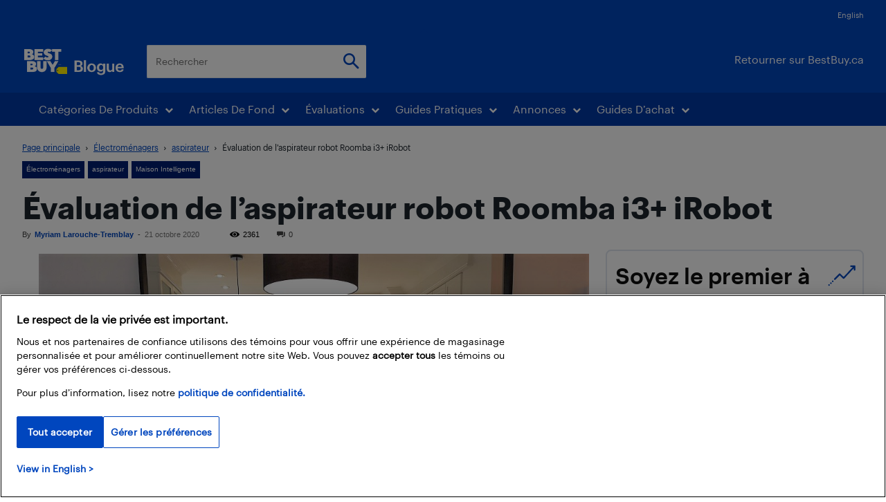

--- FILE ---
content_type: text/html; charset=UTF-8
request_url: https://blogue.bestbuy.ca/wp-admin/admin-ajax.php?td_theme_name=Newspaper&v=12.7.3
body_size: -277
content:
{"106049":2361}